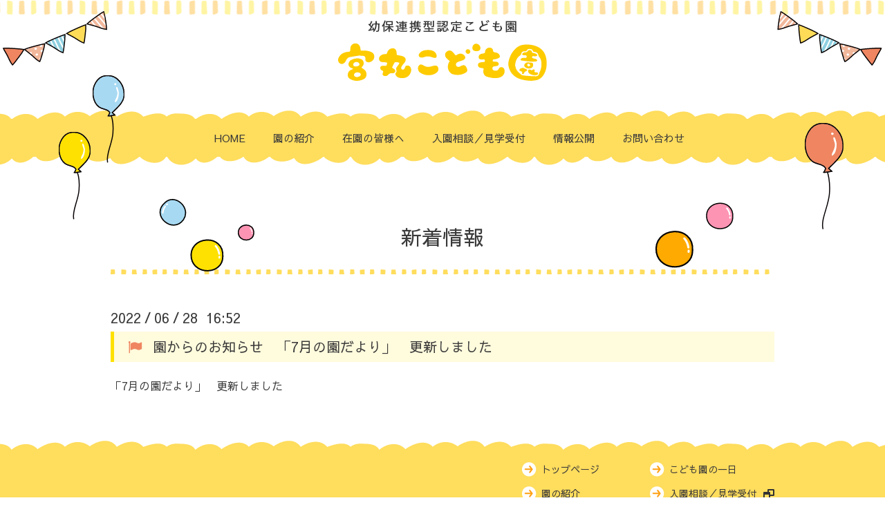

--- FILE ---
content_type: text/html; charset=utf-8
request_url: https://miyamaru-kodomoen.jp/info/4624370
body_size: 2211
content:
<!DOCTYPE html>

<!--[if IE 9 ]><html lang="ja" class="ie9"><![endif]-->
<!--[if (gt IE 9)|!(IE)]><!--><html lang="ja"><!--<![endif]-->
<head>
  <!-- Oneplate: ver.202007200000 -->
  <meta charset="utf-8" />
  <title>園からのお知らせ　「7月の園だより」　更新しました - 宮丸認定こども園</title>
  <meta name="viewport" content="width=device-width,initial-scale=1.0,minimum-scale=1.0">

  <meta name="description" content="「7月の園だより」　更新しました">
  <meta name="keywords" content="">

  <meta property="og:title" content="園からのお知らせ　「7月の園だより」　更新しました">
  <meta property="og:image" content="https://cdn.goope.jp/187816/220404094326szqp.png">
  <meta property="og:site_name" content="宮丸認定こども園">
  <link rel="shortcut icon" href="//cdn.goope.jp/187816/220422091612-6261f3cc63c0c.ico" />
  <link rel="alternate" type="application/rss+xml" title="宮丸認定こども園 / RSS" href="/feed.rss">
  <link rel="stylesheet" href="//fonts.googleapis.com/css?family=Questrial">
  <link rel="stylesheet" href="/style.css?778785-1713337536?20200710">
  <link rel="stylesheet" href="/css/font-awesome/css/font-awesome.min.css">
  <link rel="stylesheet" href="/assets/slick/slick.css">

  <script src="/assets/jquery/jquery-3.5.1.min.js"></script>
  <script src="/js/tooltip.js"></script>
  <script src="/assets/clipsquareimage/jquery.clipsquareimage.js"></script>
</head>
<body id="info">

  <div class="totop">
    <i class="button fa fa-angle-up"></i>
  </div>

  <div id="container">

    <!-- #header -->
    <div id="header" class="cd-header">
      <h1 class="element logo">
        <a class="shop_sitename" href="https://miyamaru-kodomoen.jp"><img src='//cdn.goope.jp/187816/220404094326szqp.png' alt='宮丸認定こども園' /></a>
      </h1>
		<p class="ill header-garland-l sp-none"><img src="https://cdn.goope.jp/187816/220412161428-625526d43c745.png" alt=""></p>
		<p class="ill header-garland-r sp-none"><img src="https://cdn.goope.jp/187816/220412161433-625526d956374.png" alt=""></p>
		<p class="ill balloon01 sp-none"><img src="https://cdn.goope.jp/187816/220412161438-625526de6cdbd.png" alt=""></p>
		<p class="ill balloon02 sp-none"><img src="https://cdn.goope.jp/187816/220412161443-625526e315e05.png" alt=""></p>
		<p class="ill balloon03 sp-none"><img src="https://cdn.goope.jp/187816/220412161450-625526ea52728.png" alt=""></p>

      <div class="element site_description">
        <span></span>
      </div>

      <div class="element navi pc">
        <ul class="navi_list">
          
          <li class="navi_top">
            <a href="/" >HOME</a>
          </li>
          
          <li class="navi_free free_417969">
            <a href="/free/about" >園の紹介</a>
          </li>
          
          <li class="navi_free free_419473">
            <a href="/free/zaien" >在園の皆様へ</a>
          </li>
          
          <li class="navi_links links_59410">
            <a href="https://digitalpicture.enjikanrisystem.jp/hp/data/nyusyosoudan_kojin_add_WEB.aspx?conn=rrmcyt4b" target="_blank">入園相談／見学受付</a>
          </li>
          
          <li class="navi_free free_417972">
            <a href="/free/goiken" >情報公開</a>
          </li>
          
          <li class="navi_free free_419488">
            <a href="/free/contact" >お問い合わせ</a>
          </li>
          
        </ul>
      </div>
      <!-- /#navi -->

      <div class="navi mobile"></div>

      <div id="button_navi">
        <div class="navi_trigger cd-primary-nav-trigger">
          <i class="fa fa-navicon"></i>
        </div>
      </div>

    </div>
    <!-- /#header -->

    <div id="content">	
<!-- CONTENT ----------------------------------------------------------------------- -->






<!----------------------------------------------
ページ：インフォメーション
---------------------------------------------->
<div class="inner">

  <h2 class="page_title">
    <span>新着情報</span>
  </h2>

  <!-- .autopagerize_page_element -->
  <div class="autopagerize_page_element">

    
    <!-- .article -->
    <div class="article">

      <div class="date">
        2022<span> / </span>06<span> / </span>28&nbsp;&nbsp;16:52
      </div>

      <div class="body">
        <h3 class="article_title">
          <i class="fa fa-flag"></i>&nbsp;&nbsp;<a href="/info/4624370">園からのお知らせ　「7月の園だより」　更新しました</a>
        </h3>

        <div class="photo">
          
        </div>

        <div class="textfield">
          <p><a href="https://miyamaru-kodomoen.jp/free/info">「7月の園だより」　更新しました</a></p>
        </div>
      </div>

    </div>
    <!-- /.article -->
    


  </div>
  <!-- /.autopagerize_page_element -->

</div>
<!-- /.inner -->




























<!-- CONTENT ----------------------------------------------------------------------- -->

    </div>
    <!-- /#content -->


    


    <div class="gadgets">
      <div class="inner">
      </div>
    </div>

    <div class="sidebar">
      <div class="inner">

        <div class="block today_area">
          <h3>Schedule</h3>
          <dl>
            <dt class="today_title">
              2026.02.03 Tuesday
            </dt>
            
          </dl>
        </div>

        <div class="block counter_area">
          <h3>Counter</h3>
          <div>Today: <span class="num">64</span></div>
          <div>Yesterday: <span class="num">365</span></div>
          <div>Total: <span class="num">301959</span></div>
        </div>

        <div class="block qr_area">
          <h3>Mobile</h3>
          <img src="//r.goope.jp/qr/ejw-miyamaru"width="100" height="100" />
        </div>

      </div>
    </div>

    <div class="social">
      <div class="inner"></div>
    </div>

    <div id="footer">
        <div class="inner">
			<div class="sitemap-area">
				<ul>
					<li><a href=https://miyamaru-kodomoen.jp>トップページ</a></li>
					<li><a href="/free/about">園の紹介</a></li>
					<li><a href="/free/zaien">在園の皆様へ</a></li>
					<li><a href="/info">新着情報</a></li>
				</ul>
				<ul>
					<li><a href="/free/schedule">こども園の一日</a></li>
					<li><a href="https://digitalpicture.enjikanrisystem.jp/hp/data/nyusyosoudan_kojin_add_WEB.aspx?conn=rrmcyt4b" target="_blank">入園相談／見学受付<i class="fa fa-window-restore" aria-hidden="true"></i></a></li>
					<!-- <li><a href="/free/recruit">採用情報</a></li> -->
					<li><a href="/free/goiken">情報公開</a></li>
					<li><a href="/free/contact">お問い合わせ</a></li>
				</ul>
			</div>

          <div class="copyright">
            &copy;2026 <a href="https://miyamaru-kodomoen.jp">宮丸認定こども園</a>. All Rights Reserved.
          </div>

          <div>
            <div class="powered">
              Powered by <a class="link_color_02" href="https://goope.jp/">グーペ</a> /
              <a class="link_color_02" href="https://admin.goope.jp/">Admin</a>
            </div>

          </div>

        </div>
    </div>

  </div>
  <!-- /#container -->

  <script src="/assets/colorbox/jquery.colorbox-1.6.4.min.js"></script>
  <script src="/assets/slick/slick.js"></script>
  <script src="/assets/lineup/jquery-lineup.min.js"></script>
  <script src="/assets/tile/tile.js"></script>
  <script src="/js/theme_oneplate/init.js?20200710"></script>

</body>
</html>
